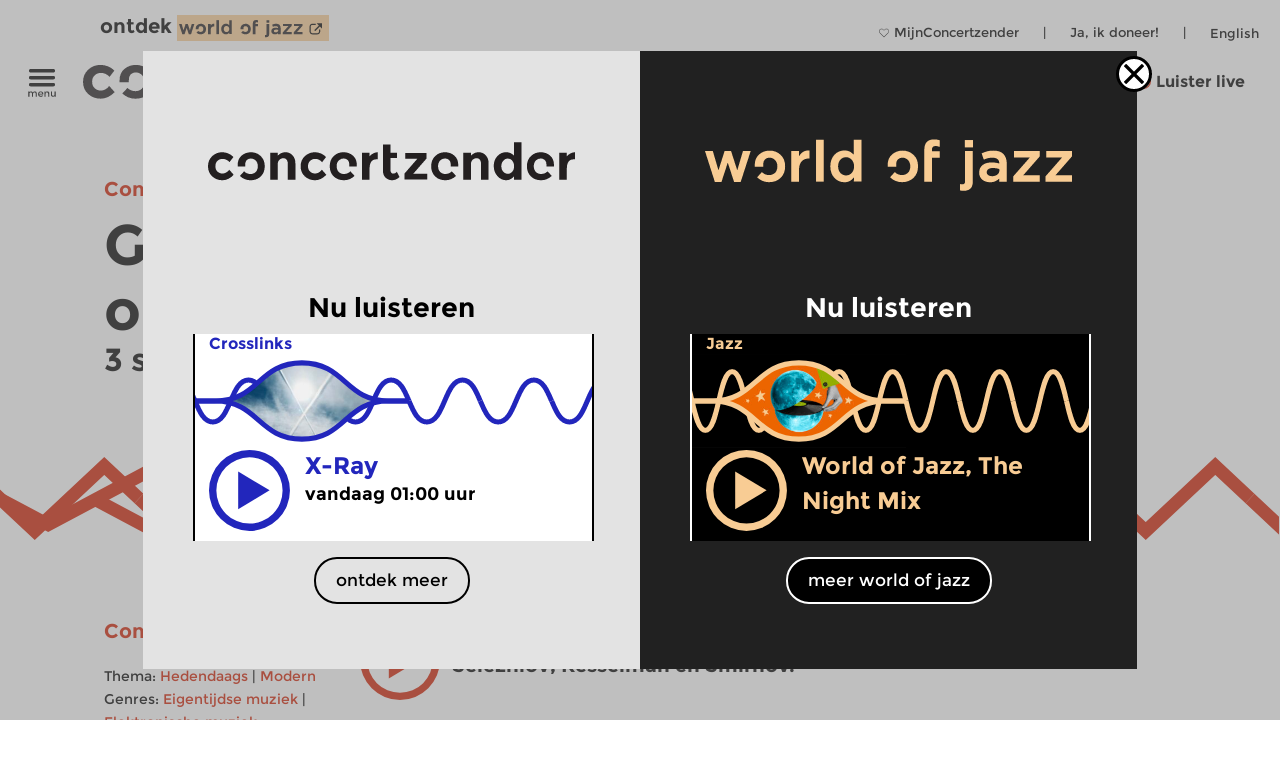

--- FILE ---
content_type: image/svg+xml
request_url: https://www.concertzender.nl/wp-content/themes/cz-new-theme/img/spinner.svg
body_size: 603
content:
<?xml version="1.0" encoding="utf-8"?>
<!-- Generator: Adobe Illustrator 23.0.1, SVG Export Plug-In . SVG Version: 6.00 Build 0)  -->
<svg version="1.1"
	 id="svg2" xmlns:inkscape="http://www.inkscape.org/namespaces/inkscape" xmlns:sodipodi="http://sodipodi.sourceforge.net/DTD/sodipodi-0.dtd" xmlns:svg="http://www.w3.org/2000/svg"
	 xmlns="http://www.w3.org/2000/svg" xmlns:xlink="http://www.w3.org/1999/xlink" x="0px" y="0px" viewBox="0 0 58 58"
	 style="enable-background:new 0 0 58 58;" xml:space="preserve">
<style type="text/css">
	.st0{fill:#121212;}
</style>
<sodipodi:namedview  bordercolor="#666666" borderopacity="1.0" id="namedview4" inkscape:pagecheckerboard="0" inkscape:pageopacity="0.0" inkscape:pageshadow="2" pagecolor="#ffffff">
	</sodipodi:namedview>
<sodipodi:namedview  bordercolor="#666666" borderopacity="1.0" id="namedview4" inkscape:pagecheckerboard="0" inkscape:pageopacity="0.0" inkscape:pageshadow="2" pagecolor="#ffffff">
	</sodipodi:namedview>
<g>
	<path class="st0" d="M47.7,10c-5.3-4.7-11.5-7-18.6-7S15.9,5.1,11,9.3s-7.5,9.9-7.5,17.2v3.1H18c0-2,0-4.2,0.1-5.6
		c0.3-3.1,1.5-5.3,3.5-6.9c2-1.6,4.5-2.5,7.3-2.5c2.8,0,5.5,0.9,7.8,2.6c5.8,3.7,7,13.2,3.8,19.4c-0.5,1.2-1.3,2.2-2.3,3.1L38,39.7
		c-0.1,0.1-0.3,0.2-0.4,0.3c-0.3,0.2-0.5,0.4-0.8,0.6c-2.5,1.8-5.4,2.7-8.5,2.7c-5.1,0-9.2-1.7-12.6-4.9l-8.1,8.6
		c5.9,5.4,12.7,8.1,20.6,8.1s14.4-2.4,19.6-7.1s7.7-11,7.7-18.9C55.6,20.9,52.9,14.6,47.7,10z"/>
</g>
</svg>


--- FILE ---
content_type: image/svg+xml
request_url: https://www.concertzender.nl/wp-content/uploads/2016/10/CZ-social-FB-b.svg
body_size: 197
content:
<svg id="Layer_1" data-name="Layer 1" xmlns="http://www.w3.org/2000/svg" viewBox="0 0 36 36"><defs><style>.cls-1{fill:#3d5a98;}.cls-2{fill:#fff;}</style></defs><title>CZ-social</title><circle class="cls-1" cx="18" cy="18" r="18"/><path id="f" class="cls-2" d="M22.14,36V22.64h4.48l0.67-5.21H22.14V14.12c0-1.51.42-2.53,2.58-2.53h2.76V6.92a36.88,36.88,0,0,0-4-.21c-4,0-6.69,2.43-6.69,6.88v3.84H12.27v5.21h4.49V36h5.38Z"/></svg>

--- FILE ---
content_type: image/svg+xml
request_url: https://www.concertzender.nl/wp-content/plugins/program-guide/images/slider/3.2.4.2.svg
body_size: 194
content:
<svg id="Laag_1" data-name="Laag 1" xmlns="http://www.w3.org/2000/svg" viewBox="0 0 256 112"><defs><style>.cls-1{fill:none;stroke:#d31f00;stroke-miterlimit:10;stroke-width:6px;}</style></defs><title>CZ-basis-ruit_red</title><polyline class="cls-1" points="0 56 16 71 48 41 64 56"/><polyline class="cls-1" points="-64 56 -48 71 -16 41 0 56"/><polyline class="cls-1" points="256 56 272 71 304 41 320 56"/><polyline class="cls-1" points="64 56 80 71 112 41 128 56"/><polyline class="cls-1" points="128 56 144 71 176 41 192 56"/><polyline class="cls-1" points="192 56 208 71 240 41 256 56"/></svg>

--- FILE ---
content_type: image/svg+xml
request_url: https://www.concertzender.nl/wp-content/plugins/favourites-page/images/ten-plus.svg
body_size: 658
content:
<?xml version="1.0" encoding="utf-8"?>
<!-- Generator: Adobe Illustrator 23.0.1, SVG Export Plug-In . SVG Version: 6.00 Build 0)  -->
<svg version="1.1" xmlns="http://www.w3.org/2000/svg" xmlns:xlink="http://www.w3.org/1999/xlink" x="0px" y="0px"
	 viewBox="0 0 14.6 9.8" style="enable-background:new 0 0 14.6 9.8;" xml:space="preserve">
<style type="text/css">
	.st0{display:none;}
	.st1{display:inline;fill:#FF0303;}
	.st2{fill:#FF0303;}
	.st3{fill:#FFFFFF;}
</style>
<g id="Layer_1" class="st0">
	
		<image style="display:inline;overflow:visible;" width="21" height="13" xlink:href="ten-plus.png"  transform="matrix(0.75 0 0 0.75 -0.5745 0)">
	</image>
	<ellipse class="st1" cx="7.3" cy="5" rx="7.3" ry="4.2"/>
</g>
<g id="Layer_2">
	<ellipse class="st2" cx="7.3" cy="5" rx="7.3" ry="4.2"/>
	<g>
		<g>
			<path class="st3" d="M4.5,2.2v5.7H3.2V3.5L2.5,3.8V2.6l1-0.4H4.5z"/>
			<path class="st3" d="M7.2,8C6.6,8,6.1,7.8,5.8,7.5C5.4,7.2,5.3,6.9,5.3,6.4V3.8c0-0.5,0.2-0.9,0.5-1.2c0.3-0.3,0.8-0.4,1.4-0.4
				c0.6,0,1.1,0.1,1.4,0.4s0.5,0.7,0.5,1.2v2.6c0,0.5-0.2,0.9-0.5,1.2C8.3,7.8,7.8,8,7.2,8z M7.2,6.9c0.3,0,0.4-0.1,0.5-0.2
				c0.1-0.2,0.2-0.4,0.2-0.6v-2c0-0.3-0.1-0.5-0.2-0.6C7.7,3.3,7.5,3.2,7.2,3.2C7,3.2,6.8,3.3,6.7,3.4S6.5,3.8,6.5,4.1v2
				c0,0.3,0.1,0.5,0.2,0.6S7,6.9,7.2,6.9z"/>
			<path class="st3" d="M9.8,4.8h3.8v1H9.8V4.8z M12.3,3.7v3.2h-1.2V3.7H12.3z"/>
		</g>
	</g>
</g>
</svg>


--- FILE ---
content_type: image/svg+xml
request_url: https://www.concertzender.nl/wp-content/plugins/program-guide/images/slider/2.4.4.9.svg
body_size: 213
content:
<svg id="Laag_1" data-name="Laag 1" xmlns="http://www.w3.org/2000/svg" viewBox="0 0 256 112"><defs><style>.cls-1{fill:none;stroke:#f8cc94;stroke-miterlimit:10;stroke-width:6px;}</style></defs><title>CZ-basis-rond</title><path class="cls-1" d="M0,56C4,73.5,8,91,16,91S28,73.5,32,56s8-35,16-35S60,38.5,64,56"/><path class="cls-1" d="M-64,56c4,17.5,8,35,16,35s12-17.5,16-35,8-35,16-35S-4,38.5,0,56"/><path class="cls-1" d="M256,56c4,17.5,8,35,16,35s12-17.5,16-35,8-35,16-35,12,17.5,16,35"/><path class="cls-1" d="M192,56c4,17.5,8,35,16,35s12-17.5,16-35,8-35,16-35,12,17.5,16,35"/><path class="cls-1" d="M128,56c4,17.5,8,35,16,35s12-17.5,16-35,8-35,16-35,12,17.5,16,35"/><path class="cls-1" d="M64,56c4,17.5,8,35,16,35S92,73.5,96,56s8-35,16-35,12,17.5,16,35"/></svg>

--- FILE ---
content_type: image/svg+xml
request_url: https://www.concertzender.nl/wp-content/plugins/program-guide/images/slider/2.3.3.8.svg
body_size: 269
content:
<svg id="Laag_1" data-name="Laag 1" xmlns="http://www.w3.org/2000/svg" viewBox="0 0 256 112"><defs><style>.cls-1{fill:none;stroke:#2226bc;stroke-miterlimit:10;stroke-width:6px;}</style></defs><title>CZ-basis-rond</title><path class="cls-1" d="M0,56C5.3,68.5,10.7,81,21.3,81s16-12.5,21.3-25S53.3,31,64,31,80,43.5,85.3,56"/><path class="cls-1" d="M-85.3,56C-80,68.5-74.7,81-64,81s16-12.5,21.3-25S-32,31-21.3,31-5.3,43.5,0,56"/><path class="cls-1" d="M256,56c5.3,12.5,10.7,25,21.3,25s16-12.5,21.3-25S309.3,31,320,31s16,12.5,21.3,25"/><path class="cls-1" d="M170.7,56C176,68.5,181.3,81,192,81s16-12.5,21.3-25S224,31,234.7,31s16,12.5,21.3,25"/><path class="cls-1" d="M85.3,56C90.7,68.5,96,81,106.7,81s16-12.5,21.3-25,10.7-25,21.3-25,16,12.5,21.3,25"/></svg>